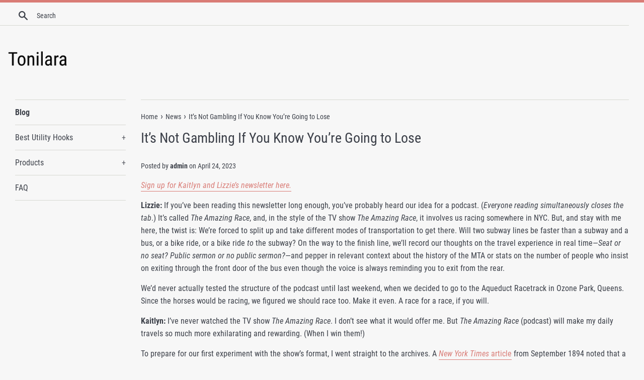

--- FILE ---
content_type: text/html; charset=utf-8
request_url: https://tonilara.com/blogs/news/it-s-not-gambling-if-you-know-you-re-going-to-lose
body_size: 20565
content:
<!doctype html>
<html class="supports-no-js" lang="en">
<head>
  
  <meta name="p:domain_verify" content="2fc114a3c9bc592bf82555bc4aef68cd"/>
  
  <meta charset="utf-8">
  <meta http-equiv="X-UA-Compatible" content="IE=edge,chrome=1">
  <meta name="viewport" content="width=device-width,initial-scale=1">
  <meta name="theme-color" content="">
  <link rel="canonical" href="https://tonilara.com/blogs/news/it-s-not-gambling-if-you-know-you-re-going-to-lose">

  

  <title>
  It’s Not Gambling If You Know You’re Going to Lose &ndash; Tonilara
  </title>

  
    <meta name="description" content="Sign up for Kaitlyn and Lizzie’s newsletter here.Lizzie: If you’ve been reading this newsletter long enough, you’ve probably heard our idea for a podcast. (Everyone reading simultaneously closes the tab.) It’s called The Amazing Race, and, in the style of the TV show The Amazing Race, it involves us racing somewhere in">
  

  <!-- /snippets/social-meta-tags.liquid -->




<meta property="og:site_name" content="Tonilara">
<meta property="og:url" content="https://tonilara.com/blogs/news/it-s-not-gambling-if-you-know-you-re-going-to-lose">
<meta property="og:title" content="It’s Not Gambling If You Know You’re Going to Lose">
<meta property="og:type" content="article">
<meta property="og:description" content="Sign up for Kaitlyn and Lizzie’s newsletter here.Lizzie: If you’ve been reading this newsletter long enough, you’ve probably heard our idea for a podcast. (Everyone reading simultaneously closes the tab.) It’s called The Amazing Race, and, in the style of the TV show The Amazing Race, it involves us racing somewhere in NYC. But, and stay with me here, the twist is: We’re forced to split up and take different modes of transportation to get there. Will two subway lines be faster than a subway and a bus, or a bike ride, or a bike ride to the subway? On the way to the finish line, we’ll record our thoughts on the travel experience in real time—Seat or no seat? Public sermon or no public sermon?—and pepper in relevant context about the history of the MTA or stats on the number of people who insist on exiting through the front door of the bus even though the voice is always reminding you to exit from the rear.We’d never actually tested the structure of the podcast until last weekend, when we decided to go to the Aqueduct Racetrack in Ozone Park, Queens. Since the horses would be racing, we figured we should race too. Make it even. A race for a race, if you will.Kaitlyn: I’ve never watched the TV show The Amazing Race. I don’t see what it would offer me. But The Amazing Race (podcast) will make my daily travels so much more exhilarating and rewarding. (When I win them!)To prepare for our first experiment with the show’s format, I went straight to the archives. A New York Times article from September 1894 noted that a new racetrack would be opening in Queens the following day and informed all “intelligent racing men” that the place—named for its proximity to the Ridgewood Aqueduct—could be reached by “the Rockaway Branch of the Long Island Railroad.” Then I went to Google: Is the LIRR faster than the subway? Answer: “Long Island Rail Road is a commuter rail service, and it is faster than the subway.” Then I went to Liz and proposed our routes. I would take the Long Island Rail Road, I suggested, with an “lol” to convey that this was just me being, you know, down to clown—willfully choosing the goofier and probably losing option. She could feel free to take the more logical subway route (“haha”).Now I should explain about my outfit. After we planned our race, Lizzie and I reviewed the “Aqueduct Racetrack Rules.” According to these rules, it would be “appreciated” if we wore “elegant attire,” and that we not come in “abbreviated wear.” So no crop tops? Or, not to be rude, no visible butt cheeks? Because I’m eager to please, I decided to wear a pair of low heels, a WASPy blue-and-white striped dress with three-quarter sleeves and some tasteful pleating, and a wide-brimmed kelly-green sun hat. I was ready for a mint julep!  On my way out the door, Nathan took a photo of me holding up my phone displaying the time (12:00 p.m.), as well as my laptop displaying the “Today’s Paper” tab on the New York Times website so that Lizzie could be assured that I was racing fair and square.
Can you see the horses? They're actually quite big. (Courtesy of Kaitlyn Tiffany)
Lizzie: I was initially wearing big white pants and a white shirt, but I changed into big black pants and a black shirt because I was sure all the horse dust would stain my whites. I didn’t take any photos to prove I was leaving my home when I said I was, but I promise I didn’t cheat. Matt and I even stopped to get coffee after the clock had started. This added about seven minutes to our trip, so by the time we even got to the C train, we were already down 15 minutes and 19 seconds. By the time we transferred to the A, we were down 30 minutes. The thrills just keep coming! When we got to the Aqueduct, one hour and six minutes had elapsed, including the coffee break.At this point, Kaitlyn was still pretty far away on the LIRR. This diminished the competitive aspect of our race, but gave Matt and me about 45 minutes to explore the Aqueduct before she showed up. If you’ve never been, it looks pretty similar to the Atlantic-Barclays DMV (assuming you’ve been there): Bright hospital lighting, barf-beige tile floors, and rows of plastic chairs all connected to one another facing giant TVs playing races that are also happening outside. Despite its appearance, the racetrack has its regulars. The place was packed! I’ve never seen so many men in one place.Here’s a Yelp review from, I assume, a regular:
Where should I start? This is the greatest place of all time. I actually hope all you losers stay away from this place so it doesn’t get crowded. I usually win a couple of races but I get jinxed by my friend Paul. The kid is a born loser.
It took us a good 20 minutes to figure out how to get cash, get a voucher, and then place a bet. Matt put $5 on Warman Road (favored to win) in the second race (out of nine total that day), so we went outside to watch. An estimated 70 percent of the outdoor crowd was chain-smoking. When everyone around us started yelling, we knew the race had started, but it took us a few beats to find the horses, who were really just specks on the opposite side of the track. Then, as quickly as it had started, the race was over. Men behind us groaned. Warman Road came in last place by a significant margin. I mean, he was actually trailing behind the pack. With our first loss under our belts, it was time to go find Kaitlyn in the casino.Kaitlyn: Man, oh man. I made a mess of it this time. To back up a bit: The Long Island Rail Road—in addition to being “faster” (sure) than the subway—is a lot more expensive. My fare from Atlantic Terminal in Brooklyn to Jamaica, Queens, was $7.75. When I got off the train, Lizzie and Matt were, as noted, already at the Aqueduct. Meanwhile I still needed to spend an additional $2.75 to take a 20-minute bus ride to someplace that would be a 15-minute walk to the Aqueduct. The bus picked me up underneath the LIRR tracks after a tense waiting period. I do like the bus but it’s a fact that you never really know whether to expect it. There’s no accounting for the bus. It could be anywhere. (It once ended up inside a house in my old neighborhood, so I do mean “anywhere.”)The woman seated next to me was editing a TikTok—it was a short video of herself riding the bus, viewed from slightly different camera angles, with a pink gradient overlaid on top, set to Megan Thee Stallion’s “Hot Girl Summer.” Because of her attention to detail, I heard the same 20-second clip of the song about 85 times in a row as she worked.Finally, I hopped out at 109th Avenue and 108th Street and booked it to the racetrack in a misting rain. I was carrying my huge green sun hat, feeling ridiculous. Usually I would also feel horrible guilt about being so late to meet a friend, but since I was adding minutes on to Lizzie’s victory I reasoned I was actually doing something nice. (She loves to win so much.)By the time she and Matt found me wandering the roulette area, I had given up. I had yet to see one piece of signage indicating that I was, in fact, anywhere near a racetrack. “Do they have a sports book here?” I asked Matt and Liz. “Let’s just put some money on the Mets and go home.”Lizzie: I guess Kaitlyn missed the giant mural outside with the horses on it. As you can imagine, the Mets were nowhere in sight, so we had to settle for betting on whatever the betting machines would allow. I’ll be honest: I had no real plan going in, and I don’t understand all the abbreviations, so I just clicked around until the machine accepted my voucher. Apparently, I placed two bets for $10 each: One “Pick 3,” where you attempt to guess the winners of three consecutive races, and one bet for a horse named Hang Tight to “place” in Race 4. Kaitlyn and Matt also placed some bets.From there we headed to the Aqueduct bar called Silks, and clocked almost immediately that they probably didn’t have mint juleps on the menu. It felt like a convention-hall situation: some canned beers, a few handles of your classic spirits, and some cans of soda. I got a Corona, Kait got a rum and Diet Coke, and Matt got a whiskey and Diet Coke. The bartender took a “say when” approach to the mixers.She also asked if I wanted a lime in my Corona, and I said yes, but almost instantly regretted it. I don’t want to be dramatic about the bartender’s lime handling, but it did make me feel like Monk. I know everyone is always touching the limes at bars—the human-flesh-to-pulp contact is just the required cost of getting some citrus in your beer. But this bartender really palmed my lime, sort of rolled it around in her bare hand, attempted to hook it onto the edge of the cup, and then just kind of gave up and chucked it directly into the beer. It felt as if she had dunked her fist in my cup and then handed it over to me. I used a coffee stirrer to fish the lime out, but if I know anything about germs—and I don’t—the damage was already done.Technically I don’t think we were allowed to bring the drinks outside, but there were also No Smoking signs everywhere and no one was paying attention to those, so we did it anyway.
This is an expensive restaurant. (Courtesy of Kaitlyn Tiffany)
Kaitlyn: The only signs anyone seemed to respect were the ones that said Don’t Feed the Pigeons.My one note about Silks bar is that a bunch of men were standing around drinking and chatting in T-shirts advertising the Aqueduct Race Track. You know how you might buy a T-shirt advertising the New York Mets, or your hometown, or a favorite restaurant you went to on a vacation? They did that with the Aqueduct Race Track. I found this fascinating. As I’ve said before, I’m always keen to learn about a new type of guy. And who could blame these guys for being Aqueduct guys? Despite the issue with the lime-handling, the view was decent and the drinks were very reasonably priced.Lizzie kept saying she had “voted” for whichever horse she had put money on. In Race 3, I voted for Anaconda to win, and we all thought he did. We saw him cross the finish line and we heard an announcer yell something about him. At the bet-cashing station, however, the administrator looked at me with a concerned expression, handed my slip back, and said, “This one isn’t a winner.”Lizzie: I’m looking at the results now and it seems like Big Everest won; Anaconda came in second. I lost my Pick 3 (seems kind of impossible to win that one), but Hang Tight did come in second in Race 4, just like I predicted! Impressive, if you ask me, to pick exactly which horse ends up finishing in which place. Surely there would be a big prize pot. I began to dream of the money I would win. Everyone would cheer me on as the guy behind the IRS winnings counter filled up a duffel bag with bricks of cash. Maybe I could go on a trip, or even quit my job?Cut to: Me, ready to cash in. After she scanned my betting slip, the woman behind the counter asked me if I had a dollar. I did, and I gave it to her assuming they were going to frame it next to my photo or something. Biggest Aqueduct Winners of All Time. She handed me a $20 bill. Realizing this was all I was gonna get, I slowly backed away. I won $19 dollars on a $10 bet. I won $9. But I also lost $10 on my Pick 3. So, all things considered, I’m in the negative. Ohhh, it stings!Kaitlyn: I made back $2.50 on a $5 bet for Life and Light to show in Race 4. But sadly, I also lost $20 more on a horse named Bingo John. It just doesn’t make sense when a horse with a good name does so poorly!Once we started losing, we could really enjoy ourselves. I encouraged Lizzie to start ripping her betting slips up and throwing them on the floor like the men do. Lizzie asked Matt why some of the races were being run on the grass track and others were being run on the dirt track. He explained to her that there are different horse hooves. There are grass hooves and there are dirt hooves. And at the start of every race day, a man with a monocle looks over each thoroughbred and makes a list of which is which. If he forgets his monocle, the whole day is canceled.He also explained about the ambulance that was following the horses as they raced, which was dusty orange and looked 40 years old. “Yeah, we got everything you need in here to repair a horse,” he said, imitating the grizzled driver, who was frighteningly casual about his job and the state of his tools, but also, in some ways, obviously wise and trustworthy, as he’d likely seen it all.  After my one rum drink, I was feeling emboldened. I wanted to see the fancy parts of the Aqueduct, which were what I had dressed for: The “Turf and Field Club,” the special lounges, the Equestris Restaurant, which supposedly offers a $95 prix fixe and “breathtaking sightlines.” The escalator to the third level was blocked off, but we soon found an unmonitored stairwell.  What we saw when we got up there sent me jogging off on my own without a backward glance. I left Lizzie and Matt in one large, abandoned area, looking out a huge window at the racetrack, and went up several more flights of stairs. The wonders never ceased. Room after wood-paneled room was empty except for some old CRT TVs, tables set with white tablecloths, and lots of dust. In the “Ladies Lounge,” there was still a long vanity with a row of padded chairs, but the walls were smudged and the ceiling tiles were falling off. It was like the beginning of Titanic. There were glimmers of grandeur past, but in the present it looked disgusting.  For your information, the Aqueduct closed for renovations in 1956. Thirty-three million dollars and three years later, it came back with a whole lot of flair! According to The New Yorker, “many of the 42,437 spectators on opening day came merely to see what the place looked like.” To contextualize the figure, it’s a little smaller than the audience at a Taylor Swift concert and a little bigger than the max capacity of a Mets home game. And now? It was all for us.
This is a club requiring elegant attire. (Courtesy of Lizzie Plaugic)
Lizzie: If you’re wondering, I am clocking that Kaitlyn has now mentioned the Mets three times in a newsletter about horses. Has anyone checked if she’s on their payroll?Anyway, she really wanted me to go look at the old abandoned bathroom, so I followed the sound of her voice upstairs. We walked past a room labeled “Investigations” with posters on the walls warning readers about the dangers of counterfeit money. I stuck my head in the old Ladies Lounge. Suddenly, a man in a blue blazer, dressed more formally than anyone we had seen all day, popped up behind us and asked what we were doing. Obviously, the answer was that we were doing something we were not supposed to, but it’s not like we’d had to jump a fence or anything.“We’re just exploring the different areas,” Kaitlyn said.“Yeah but this area is closed,” the man said.  Fair enough. We walked back down the stairs to find Matt, and the man kept walking, never even looking back to see if we were following him. We never saw him again.Kaitlyn: We hustled back to the regular bleachers to watch the fifth race, which ended up being another disappointment. Then we decided to meander around the casino, back where we started. Nobody works in this casino, as far as we could tell. The blackjack dealers were big screens with sexy, animated women on them. The roulette table was a new, computerized version as well, which is too bad because I only just read thousands of words about how to cheat at regular roulette.Stepping out of the gnarly old racetrack and into this hypermodern gambling palace was jarring. We had to get back to familiar territory and, ideally, eat something like a hamburger.Lizzie: As we walked out into the daylight, I deeply inhaled the fresh air of the parking lot. I may have been in the red, but the skies were gray (my favorite) and we didn’t need to race home to record a podcast we don’t actually host.Kaitlyn: There’s just one more thing we need to tell you about this podcast …The day after our trip to the racetrack, we Amazing Race-d again—this time to the Bronx to see Amelia. I lost because I took the 4 train while Lizzie accepted a ride in Ashley’s Honda Fit. But that’s not important.The important part is that we had a pre-dinner glass of wine on the sidewalk outside of some random café, where the proprietor winked at us and refilled our glasses before they were empty. I said he was doing that thing that men sometimes do when they don’t understand why you’re around. They give you the old “Girls, what are you doing here?” And in this case it was nice. And at the racetrack, they were asking the same question, but maybe they were not asking as nicely. Amelia said, “You should change the name of the podcast to Girls, What Are You Doing Here?” So we did! That’s what it’s called now.On Nobody Famous: Guesting, Gossiping, and Gallivanting, a collection of Famous People letters from the past five years, is available now from Zando Projects and The Atlantic.">

<meta property="og:image" content="http://tonilara.com/cdn/shop/articles/a3f4564eedbc7f3963f174e8d32108f7_1200x1200.jpg?v=1682346068">
<meta property="og:image:secure_url" content="https://tonilara.com/cdn/shop/articles/a3f4564eedbc7f3963f174e8d32108f7_1200x1200.jpg?v=1682346068">


<meta name="twitter:card" content="summary_large_image">
<meta name="twitter:title" content="It’s Not Gambling If You Know You’re Going to Lose">
<meta name="twitter:description" content="Sign up for Kaitlyn and Lizzie’s newsletter here.Lizzie: If you’ve been reading this newsletter long enough, you’ve probably heard our idea for a podcast. (Everyone reading simultaneously closes the tab.) It’s called The Amazing Race, and, in the style of the TV show The Amazing Race, it involves us racing somewhere in NYC. But, and stay with me here, the twist is: We’re forced to split up and take different modes of transportation to get there. Will two subway lines be faster than a subway and a bus, or a bike ride, or a bike ride to the subway? On the way to the finish line, we’ll record our thoughts on the travel experience in real time—Seat or no seat? Public sermon or no public sermon?—and pepper in relevant context about the history of the MTA or stats on the number of people who insist on exiting through the front door of the bus even though the voice is always reminding you to exit from the rear.We’d never actually tested the structure of the podcast until last weekend, when we decided to go to the Aqueduct Racetrack in Ozone Park, Queens. Since the horses would be racing, we figured we should race too. Make it even. A race for a race, if you will.Kaitlyn: I’ve never watched the TV show The Amazing Race. I don’t see what it would offer me. But The Amazing Race (podcast) will make my daily travels so much more exhilarating and rewarding. (When I win them!)To prepare for our first experiment with the show’s format, I went straight to the archives. A New York Times article from September 1894 noted that a new racetrack would be opening in Queens the following day and informed all “intelligent racing men” that the place—named for its proximity to the Ridgewood Aqueduct—could be reached by “the Rockaway Branch of the Long Island Railroad.” Then I went to Google: Is the LIRR faster than the subway? Answer: “Long Island Rail Road is a commuter rail service, and it is faster than the subway.” Then I went to Liz and proposed our routes. I would take the Long Island Rail Road, I suggested, with an “lol” to convey that this was just me being, you know, down to clown—willfully choosing the goofier and probably losing option. She could feel free to take the more logical subway route (“haha”).Now I should explain about my outfit. After we planned our race, Lizzie and I reviewed the “Aqueduct Racetrack Rules.” According to these rules, it would be “appreciated” if we wore “elegant attire,” and that we not come in “abbreviated wear.” So no crop tops? Or, not to be rude, no visible butt cheeks? Because I’m eager to please, I decided to wear a pair of low heels, a WASPy blue-and-white striped dress with three-quarter sleeves and some tasteful pleating, and a wide-brimmed kelly-green sun hat. I was ready for a mint julep!  On my way out the door, Nathan took a photo of me holding up my phone displaying the time (12:00 p.m.), as well as my laptop displaying the “Today’s Paper” tab on the New York Times website so that Lizzie could be assured that I was racing fair and square.
Can you see the horses? They're actually quite big. (Courtesy of Kaitlyn Tiffany)
Lizzie: I was initially wearing big white pants and a white shirt, but I changed into big black pants and a black shirt because I was sure all the horse dust would stain my whites. I didn’t take any photos to prove I was leaving my home when I said I was, but I promise I didn’t cheat. Matt and I even stopped to get coffee after the clock had started. This added about seven minutes to our trip, so by the time we even got to the C train, we were already down 15 minutes and 19 seconds. By the time we transferred to the A, we were down 30 minutes. The thrills just keep coming! When we got to the Aqueduct, one hour and six minutes had elapsed, including the coffee break.At this point, Kaitlyn was still pretty far away on the LIRR. This diminished the competitive aspect of our race, but gave Matt and me about 45 minutes to explore the Aqueduct before she showed up. If you’ve never been, it looks pretty similar to the Atlantic-Barclays DMV (assuming you’ve been there): Bright hospital lighting, barf-beige tile floors, and rows of plastic chairs all connected to one another facing giant TVs playing races that are also happening outside. Despite its appearance, the racetrack has its regulars. The place was packed! I’ve never seen so many men in one place.Here’s a Yelp review from, I assume, a regular:
Where should I start? This is the greatest place of all time. I actually hope all you losers stay away from this place so it doesn’t get crowded. I usually win a couple of races but I get jinxed by my friend Paul. The kid is a born loser.
It took us a good 20 minutes to figure out how to get cash, get a voucher, and then place a bet. Matt put $5 on Warman Road (favored to win) in the second race (out of nine total that day), so we went outside to watch. An estimated 70 percent of the outdoor crowd was chain-smoking. When everyone around us started yelling, we knew the race had started, but it took us a few beats to find the horses, who were really just specks on the opposite side of the track. Then, as quickly as it had started, the race was over. Men behind us groaned. Warman Road came in last place by a significant margin. I mean, he was actually trailing behind the pack. With our first loss under our belts, it was time to go find Kaitlyn in the casino.Kaitlyn: Man, oh man. I made a mess of it this time. To back up a bit: The Long Island Rail Road—in addition to being “faster” (sure) than the subway—is a lot more expensive. My fare from Atlantic Terminal in Brooklyn to Jamaica, Queens, was $7.75. When I got off the train, Lizzie and Matt were, as noted, already at the Aqueduct. Meanwhile I still needed to spend an additional $2.75 to take a 20-minute bus ride to someplace that would be a 15-minute walk to the Aqueduct. The bus picked me up underneath the LIRR tracks after a tense waiting period. I do like the bus but it’s a fact that you never really know whether to expect it. There’s no accounting for the bus. It could be anywhere. (It once ended up inside a house in my old neighborhood, so I do mean “anywhere.”)The woman seated next to me was editing a TikTok—it was a short video of herself riding the bus, viewed from slightly different camera angles, with a pink gradient overlaid on top, set to Megan Thee Stallion’s “Hot Girl Summer.” Because of her attention to detail, I heard the same 20-second clip of the song about 85 times in a row as she worked.Finally, I hopped out at 109th Avenue and 108th Street and booked it to the racetrack in a misting rain. I was carrying my huge green sun hat, feeling ridiculous. Usually I would also feel horrible guilt about being so late to meet a friend, but since I was adding minutes on to Lizzie’s victory I reasoned I was actually doing something nice. (She loves to win so much.)By the time she and Matt found me wandering the roulette area, I had given up. I had yet to see one piece of signage indicating that I was, in fact, anywhere near a racetrack. “Do they have a sports book here?” I asked Matt and Liz. “Let’s just put some money on the Mets and go home.”Lizzie: I guess Kaitlyn missed the giant mural outside with the horses on it. As you can imagine, the Mets were nowhere in sight, so we had to settle for betting on whatever the betting machines would allow. I’ll be honest: I had no real plan going in, and I don’t understand all the abbreviations, so I just clicked around until the machine accepted my voucher. Apparently, I placed two bets for $10 each: One “Pick 3,” where you attempt to guess the winners of three consecutive races, and one bet for a horse named Hang Tight to “place” in Race 4. Kaitlyn and Matt also placed some bets.From there we headed to the Aqueduct bar called Silks, and clocked almost immediately that they probably didn’t have mint juleps on the menu. It felt like a convention-hall situation: some canned beers, a few handles of your classic spirits, and some cans of soda. I got a Corona, Kait got a rum and Diet Coke, and Matt got a whiskey and Diet Coke. The bartender took a “say when” approach to the mixers.She also asked if I wanted a lime in my Corona, and I said yes, but almost instantly regretted it. I don’t want to be dramatic about the bartender’s lime handling, but it did make me feel like Monk. I know everyone is always touching the limes at bars—the human-flesh-to-pulp contact is just the required cost of getting some citrus in your beer. But this bartender really palmed my lime, sort of rolled it around in her bare hand, attempted to hook it onto the edge of the cup, and then just kind of gave up and chucked it directly into the beer. It felt as if she had dunked her fist in my cup and then handed it over to me. I used a coffee stirrer to fish the lime out, but if I know anything about germs—and I don’t—the damage was already done.Technically I don’t think we were allowed to bring the drinks outside, but there were also No Smoking signs everywhere and no one was paying attention to those, so we did it anyway.
This is an expensive restaurant. (Courtesy of Kaitlyn Tiffany)
Kaitlyn: The only signs anyone seemed to respect were the ones that said Don’t Feed the Pigeons.My one note about Silks bar is that a bunch of men were standing around drinking and chatting in T-shirts advertising the Aqueduct Race Track. You know how you might buy a T-shirt advertising the New York Mets, or your hometown, or a favorite restaurant you went to on a vacation? They did that with the Aqueduct Race Track. I found this fascinating. As I’ve said before, I’m always keen to learn about a new type of guy. And who could blame these guys for being Aqueduct guys? Despite the issue with the lime-handling, the view was decent and the drinks were very reasonably priced.Lizzie kept saying she had “voted” for whichever horse she had put money on. In Race 3, I voted for Anaconda to win, and we all thought he did. We saw him cross the finish line and we heard an announcer yell something about him. At the bet-cashing station, however, the administrator looked at me with a concerned expression, handed my slip back, and said, “This one isn’t a winner.”Lizzie: I’m looking at the results now and it seems like Big Everest won; Anaconda came in second. I lost my Pick 3 (seems kind of impossible to win that one), but Hang Tight did come in second in Race 4, just like I predicted! Impressive, if you ask me, to pick exactly which horse ends up finishing in which place. Surely there would be a big prize pot. I began to dream of the money I would win. Everyone would cheer me on as the guy behind the IRS winnings counter filled up a duffel bag with bricks of cash. Maybe I could go on a trip, or even quit my job?Cut to: Me, ready to cash in. After she scanned my betting slip, the woman behind the counter asked me if I had a dollar. I did, and I gave it to her assuming they were going to frame it next to my photo or something. Biggest Aqueduct Winners of All Time. She handed me a $20 bill. Realizing this was all I was gonna get, I slowly backed away. I won $19 dollars on a $10 bet. I won $9. But I also lost $10 on my Pick 3. So, all things considered, I’m in the negative. Ohhh, it stings!Kaitlyn: I made back $2.50 on a $5 bet for Life and Light to show in Race 4. But sadly, I also lost $20 more on a horse named Bingo John. It just doesn’t make sense when a horse with a good name does so poorly!Once we started losing, we could really enjoy ourselves. I encouraged Lizzie to start ripping her betting slips up and throwing them on the floor like the men do. Lizzie asked Matt why some of the races were being run on the grass track and others were being run on the dirt track. He explained to her that there are different horse hooves. There are grass hooves and there are dirt hooves. And at the start of every race day, a man with a monocle looks over each thoroughbred and makes a list of which is which. If he forgets his monocle, the whole day is canceled.He also explained about the ambulance that was following the horses as they raced, which was dusty orange and looked 40 years old. “Yeah, we got everything you need in here to repair a horse,” he said, imitating the grizzled driver, who was frighteningly casual about his job and the state of his tools, but also, in some ways, obviously wise and trustworthy, as he’d likely seen it all.  After my one rum drink, I was feeling emboldened. I wanted to see the fancy parts of the Aqueduct, which were what I had dressed for: The “Turf and Field Club,” the special lounges, the Equestris Restaurant, which supposedly offers a $95 prix fixe and “breathtaking sightlines.” The escalator to the third level was blocked off, but we soon found an unmonitored stairwell.  What we saw when we got up there sent me jogging off on my own without a backward glance. I left Lizzie and Matt in one large, abandoned area, looking out a huge window at the racetrack, and went up several more flights of stairs. The wonders never ceased. Room after wood-paneled room was empty except for some old CRT TVs, tables set with white tablecloths, and lots of dust. In the “Ladies Lounge,” there was still a long vanity with a row of padded chairs, but the walls were smudged and the ceiling tiles were falling off. It was like the beginning of Titanic. There were glimmers of grandeur past, but in the present it looked disgusting.  For your information, the Aqueduct closed for renovations in 1956. Thirty-three million dollars and three years later, it came back with a whole lot of flair! According to The New Yorker, “many of the 42,437 spectators on opening day came merely to see what the place looked like.” To contextualize the figure, it’s a little smaller than the audience at a Taylor Swift concert and a little bigger than the max capacity of a Mets home game. And now? It was all for us.
This is a club requiring elegant attire. (Courtesy of Lizzie Plaugic)
Lizzie: If you’re wondering, I am clocking that Kaitlyn has now mentioned the Mets three times in a newsletter about horses. Has anyone checked if she’s on their payroll?Anyway, she really wanted me to go look at the old abandoned bathroom, so I followed the sound of her voice upstairs. We walked past a room labeled “Investigations” with posters on the walls warning readers about the dangers of counterfeit money. I stuck my head in the old Ladies Lounge. Suddenly, a man in a blue blazer, dressed more formally than anyone we had seen all day, popped up behind us and asked what we were doing. Obviously, the answer was that we were doing something we were not supposed to, but it’s not like we’d had to jump a fence or anything.“We’re just exploring the different areas,” Kaitlyn said.“Yeah but this area is closed,” the man said.  Fair enough. We walked back down the stairs to find Matt, and the man kept walking, never even looking back to see if we were following him. We never saw him again.Kaitlyn: We hustled back to the regular bleachers to watch the fifth race, which ended up being another disappointment. Then we decided to meander around the casino, back where we started. Nobody works in this casino, as far as we could tell. The blackjack dealers were big screens with sexy, animated women on them. The roulette table was a new, computerized version as well, which is too bad because I only just read thousands of words about how to cheat at regular roulette.Stepping out of the gnarly old racetrack and into this hypermodern gambling palace was jarring. We had to get back to familiar territory and, ideally, eat something like a hamburger.Lizzie: As we walked out into the daylight, I deeply inhaled the fresh air of the parking lot. I may have been in the red, but the skies were gray (my favorite) and we didn’t need to race home to record a podcast we don’t actually host.Kaitlyn: There’s just one more thing we need to tell you about this podcast …The day after our trip to the racetrack, we Amazing Race-d again—this time to the Bronx to see Amelia. I lost because I took the 4 train while Lizzie accepted a ride in Ashley’s Honda Fit. But that’s not important.The important part is that we had a pre-dinner glass of wine on the sidewalk outside of some random café, where the proprietor winked at us and refilled our glasses before they were empty. I said he was doing that thing that men sometimes do when they don’t understand why you’re around. They give you the old “Girls, what are you doing here?” And in this case it was nice. And at the racetrack, they were asking the same question, but maybe they were not asking as nicely. Amelia said, “You should change the name of the podcast to Girls, What Are You Doing Here?” So we did! That’s what it’s called now.On Nobody Famous: Guesting, Gossiping, and Gallivanting, a collection of Famous People letters from the past five years, is available now from Zando Projects and The Atlantic.">


  <script>
    document.documentElement.className = document.documentElement.className.replace('supports-no-js', 'supports-js');

    var theme = {
      mapStrings: {
        addressError: "Error looking up that address",
        addressNoResults: "No results for that address",
        addressQueryLimit: "You have exceeded the Google API usage limit. Consider upgrading to a \u003ca href=\"https:\/\/developers.google.com\/maps\/premium\/usage-limits\"\u003ePremium Plan\u003c\/a\u003e.",
        authError: "There was a problem authenticating your Google Maps account."
      }
    }
  </script>

  <link href="//tonilara.com/cdn/shop/t/2/assets/theme.scss.css?v=129280379943365701171656109238" rel="stylesheet" type="text/css" media="all" />

  <script>window.performance && window.performance.mark && window.performance.mark('shopify.content_for_header.start');</script><meta id="shopify-digital-wallet" name="shopify-digital-wallet" content="/8522006590/digital_wallets/dialog">
<link rel="alternate" type="application/atom+xml" title="Feed" href="/blogs/news.atom" />
<script async="async" src="/checkouts/internal/preloads.js?locale=en-US"></script>
<script id="shopify-features" type="application/json">{"accessToken":"7ebacfa1de72d2408de1e129d0c0d065","betas":["rich-media-storefront-analytics"],"domain":"tonilara.com","predictiveSearch":true,"shopId":8522006590,"locale":"en"}</script>
<script>var Shopify = Shopify || {};
Shopify.shop = "tonilara.myshopify.com";
Shopify.locale = "en";
Shopify.currency = {"active":"USD","rate":"1.0"};
Shopify.country = "US";
Shopify.theme = {"name":"simple-customized-06mar2019-0151pm","id":45341868094,"schema_name":"Simple","schema_version":"8.0.3","theme_store_id":null,"role":"main"};
Shopify.theme.handle = "null";
Shopify.theme.style = {"id":null,"handle":null};
Shopify.cdnHost = "tonilara.com/cdn";
Shopify.routes = Shopify.routes || {};
Shopify.routes.root = "/";</script>
<script type="module">!function(o){(o.Shopify=o.Shopify||{}).modules=!0}(window);</script>
<script>!function(o){function n(){var o=[];function n(){o.push(Array.prototype.slice.apply(arguments))}return n.q=o,n}var t=o.Shopify=o.Shopify||{};t.loadFeatures=n(),t.autoloadFeatures=n()}(window);</script>
<script id="shop-js-analytics" type="application/json">{"pageType":"article"}</script>
<script defer="defer" async type="module" src="//tonilara.com/cdn/shopifycloud/shop-js/modules/v2/client.init-shop-cart-sync_DtuiiIyl.en.esm.js"></script>
<script defer="defer" async type="module" src="//tonilara.com/cdn/shopifycloud/shop-js/modules/v2/chunk.common_CUHEfi5Q.esm.js"></script>
<script type="module">
  await import("//tonilara.com/cdn/shopifycloud/shop-js/modules/v2/client.init-shop-cart-sync_DtuiiIyl.en.esm.js");
await import("//tonilara.com/cdn/shopifycloud/shop-js/modules/v2/chunk.common_CUHEfi5Q.esm.js");

  window.Shopify.SignInWithShop?.initShopCartSync?.({"fedCMEnabled":true,"windoidEnabled":true});

</script>
<script id="__st">var __st={"a":8522006590,"offset":-18000,"reqid":"d3aafb4e-e22d-4992-b457-53454e3d61fb-1766989422","pageurl":"tonilara.com\/blogs\/news\/it-s-not-gambling-if-you-know-you-re-going-to-lose","s":"articles-557900202046","u":"7b927976e7f9","p":"article","rtyp":"article","rid":557900202046};</script>
<script>window.ShopifyPaypalV4VisibilityTracking = true;</script>
<script id="captcha-bootstrap">!function(){'use strict';const t='contact',e='account',n='new_comment',o=[[t,t],['blogs',n],['comments',n],[t,'customer']],c=[[e,'customer_login'],[e,'guest_login'],[e,'recover_customer_password'],[e,'create_customer']],r=t=>t.map((([t,e])=>`form[action*='/${t}']:not([data-nocaptcha='true']) input[name='form_type'][value='${e}']`)).join(','),a=t=>()=>t?[...document.querySelectorAll(t)].map((t=>t.form)):[];function s(){const t=[...o],e=r(t);return a(e)}const i='password',u='form_key',d=['recaptcha-v3-token','g-recaptcha-response','h-captcha-response',i],f=()=>{try{return window.sessionStorage}catch{return}},m='__shopify_v',_=t=>t.elements[u];function p(t,e,n=!1){try{const o=window.sessionStorage,c=JSON.parse(o.getItem(e)),{data:r}=function(t){const{data:e,action:n}=t;return t[m]||n?{data:e,action:n}:{data:t,action:n}}(c);for(const[e,n]of Object.entries(r))t.elements[e]&&(t.elements[e].value=n);n&&o.removeItem(e)}catch(o){console.error('form repopulation failed',{error:o})}}const l='form_type',E='cptcha';function T(t){t.dataset[E]=!0}const w=window,h=w.document,L='Shopify',v='ce_forms',y='captcha';let A=!1;((t,e)=>{const n=(g='f06e6c50-85a8-45c8-87d0-21a2b65856fe',I='https://cdn.shopify.com/shopifycloud/storefront-forms-hcaptcha/ce_storefront_forms_captcha_hcaptcha.v1.5.2.iife.js',D={infoText:'Protected by hCaptcha',privacyText:'Privacy',termsText:'Terms'},(t,e,n)=>{const o=w[L][v],c=o.bindForm;if(c)return c(t,g,e,D).then(n);var r;o.q.push([[t,g,e,D],n]),r=I,A||(h.body.append(Object.assign(h.createElement('script'),{id:'captcha-provider',async:!0,src:r})),A=!0)});var g,I,D;w[L]=w[L]||{},w[L][v]=w[L][v]||{},w[L][v].q=[],w[L][y]=w[L][y]||{},w[L][y].protect=function(t,e){n(t,void 0,e),T(t)},Object.freeze(w[L][y]),function(t,e,n,w,h,L){const[v,y,A,g]=function(t,e,n){const i=e?o:[],u=t?c:[],d=[...i,...u],f=r(d),m=r(i),_=r(d.filter((([t,e])=>n.includes(e))));return[a(f),a(m),a(_),s()]}(w,h,L),I=t=>{const e=t.target;return e instanceof HTMLFormElement?e:e&&e.form},D=t=>v().includes(t);t.addEventListener('submit',(t=>{const e=I(t);if(!e)return;const n=D(e)&&!e.dataset.hcaptchaBound&&!e.dataset.recaptchaBound,o=_(e),c=g().includes(e)&&(!o||!o.value);(n||c)&&t.preventDefault(),c&&!n&&(function(t){try{if(!f())return;!function(t){const e=f();if(!e)return;const n=_(t);if(!n)return;const o=n.value;o&&e.removeItem(o)}(t);const e=Array.from(Array(32),(()=>Math.random().toString(36)[2])).join('');!function(t,e){_(t)||t.append(Object.assign(document.createElement('input'),{type:'hidden',name:u})),t.elements[u].value=e}(t,e),function(t,e){const n=f();if(!n)return;const o=[...t.querySelectorAll(`input[type='${i}']`)].map((({name:t})=>t)),c=[...d,...o],r={};for(const[a,s]of new FormData(t).entries())c.includes(a)||(r[a]=s);n.setItem(e,JSON.stringify({[m]:1,action:t.action,data:r}))}(t,e)}catch(e){console.error('failed to persist form',e)}}(e),e.submit())}));const S=(t,e)=>{t&&!t.dataset[E]&&(n(t,e.some((e=>e===t))),T(t))};for(const o of['focusin','change'])t.addEventListener(o,(t=>{const e=I(t);D(e)&&S(e,y())}));const B=e.get('form_key'),M=e.get(l),P=B&&M;t.addEventListener('DOMContentLoaded',(()=>{const t=y();if(P)for(const e of t)e.elements[l].value===M&&p(e,B);[...new Set([...A(),...v().filter((t=>'true'===t.dataset.shopifyCaptcha))])].forEach((e=>S(e,t)))}))}(h,new URLSearchParams(w.location.search),n,t,e,['guest_login'])})(!0,!0)}();</script>
<script integrity="sha256-4kQ18oKyAcykRKYeNunJcIwy7WH5gtpwJnB7kiuLZ1E=" data-source-attribution="shopify.loadfeatures" defer="defer" src="//tonilara.com/cdn/shopifycloud/storefront/assets/storefront/load_feature-a0a9edcb.js" crossorigin="anonymous"></script>
<script data-source-attribution="shopify.dynamic_checkout.dynamic.init">var Shopify=Shopify||{};Shopify.PaymentButton=Shopify.PaymentButton||{isStorefrontPortableWallets:!0,init:function(){window.Shopify.PaymentButton.init=function(){};var t=document.createElement("script");t.src="https://tonilara.com/cdn/shopifycloud/portable-wallets/latest/portable-wallets.en.js",t.type="module",document.head.appendChild(t)}};
</script>
<script data-source-attribution="shopify.dynamic_checkout.buyer_consent">
  function portableWalletsHideBuyerConsent(e){var t=document.getElementById("shopify-buyer-consent"),n=document.getElementById("shopify-subscription-policy-button");t&&n&&(t.classList.add("hidden"),t.setAttribute("aria-hidden","true"),n.removeEventListener("click",e))}function portableWalletsShowBuyerConsent(e){var t=document.getElementById("shopify-buyer-consent"),n=document.getElementById("shopify-subscription-policy-button");t&&n&&(t.classList.remove("hidden"),t.removeAttribute("aria-hidden"),n.addEventListener("click",e))}window.Shopify?.PaymentButton&&(window.Shopify.PaymentButton.hideBuyerConsent=portableWalletsHideBuyerConsent,window.Shopify.PaymentButton.showBuyerConsent=portableWalletsShowBuyerConsent);
</script>
<script data-source-attribution="shopify.dynamic_checkout.cart.bootstrap">document.addEventListener("DOMContentLoaded",(function(){function t(){return document.querySelector("shopify-accelerated-checkout-cart, shopify-accelerated-checkout")}if(t())Shopify.PaymentButton.init();else{new MutationObserver((function(e,n){t()&&(Shopify.PaymentButton.init(),n.disconnect())})).observe(document.body,{childList:!0,subtree:!0})}}));
</script>

<script>window.performance && window.performance.mark && window.performance.mark('shopify.content_for_header.end');</script>

  <script src="//tonilara.com/cdn/shop/t/2/assets/jquery-1.11.0.min.js?v=32460426840832490021552044459" type="text/javascript"></script>
  <script src="//tonilara.com/cdn/shop/t/2/assets/modernizr.min.js?v=44044439420609591321552044459" type="text/javascript"></script>

  <script src="//tonilara.com/cdn/shop/t/2/assets/lazysizes.min.js?v=71745035489482760341552044459" async="async"></script>

  
<link href="https://monorail-edge.shopifysvc.com" rel="dns-prefetch">
<script>(function(){if ("sendBeacon" in navigator && "performance" in window) {try {var session_token_from_headers = performance.getEntriesByType('navigation')[0].serverTiming.find(x => x.name == '_s').description;} catch {var session_token_from_headers = undefined;}var session_cookie_matches = document.cookie.match(/_shopify_s=([^;]*)/);var session_token_from_cookie = session_cookie_matches && session_cookie_matches.length === 2 ? session_cookie_matches[1] : "";var session_token = session_token_from_headers || session_token_from_cookie || "";function handle_abandonment_event(e) {var entries = performance.getEntries().filter(function(entry) {return /monorail-edge.shopifysvc.com/.test(entry.name);});if (!window.abandonment_tracked && entries.length === 0) {window.abandonment_tracked = true;var currentMs = Date.now();var navigation_start = performance.timing.navigationStart;var payload = {shop_id: 8522006590,url: window.location.href,navigation_start,duration: currentMs - navigation_start,session_token,page_type: "article"};window.navigator.sendBeacon("https://monorail-edge.shopifysvc.com/v1/produce", JSON.stringify({schema_id: "online_store_buyer_site_abandonment/1.1",payload: payload,metadata: {event_created_at_ms: currentMs,event_sent_at_ms: currentMs}}));}}window.addEventListener('pagehide', handle_abandonment_event);}}());</script>
<script id="web-pixels-manager-setup">(function e(e,d,r,n,o){if(void 0===o&&(o={}),!Boolean(null===(a=null===(i=window.Shopify)||void 0===i?void 0:i.analytics)||void 0===a?void 0:a.replayQueue)){var i,a;window.Shopify=window.Shopify||{};var t=window.Shopify;t.analytics=t.analytics||{};var s=t.analytics;s.replayQueue=[],s.publish=function(e,d,r){return s.replayQueue.push([e,d,r]),!0};try{self.performance.mark("wpm:start")}catch(e){}var l=function(){var e={modern:/Edge?\/(1{2}[4-9]|1[2-9]\d|[2-9]\d{2}|\d{4,})\.\d+(\.\d+|)|Firefox\/(1{2}[4-9]|1[2-9]\d|[2-9]\d{2}|\d{4,})\.\d+(\.\d+|)|Chrom(ium|e)\/(9{2}|\d{3,})\.\d+(\.\d+|)|(Maci|X1{2}).+ Version\/(15\.\d+|(1[6-9]|[2-9]\d|\d{3,})\.\d+)([,.]\d+|)( \(\w+\)|)( Mobile\/\w+|) Safari\/|Chrome.+OPR\/(9{2}|\d{3,})\.\d+\.\d+|(CPU[ +]OS|iPhone[ +]OS|CPU[ +]iPhone|CPU IPhone OS|CPU iPad OS)[ +]+(15[._]\d+|(1[6-9]|[2-9]\d|\d{3,})[._]\d+)([._]\d+|)|Android:?[ /-](13[3-9]|1[4-9]\d|[2-9]\d{2}|\d{4,})(\.\d+|)(\.\d+|)|Android.+Firefox\/(13[5-9]|1[4-9]\d|[2-9]\d{2}|\d{4,})\.\d+(\.\d+|)|Android.+Chrom(ium|e)\/(13[3-9]|1[4-9]\d|[2-9]\d{2}|\d{4,})\.\d+(\.\d+|)|SamsungBrowser\/([2-9]\d|\d{3,})\.\d+/,legacy:/Edge?\/(1[6-9]|[2-9]\d|\d{3,})\.\d+(\.\d+|)|Firefox\/(5[4-9]|[6-9]\d|\d{3,})\.\d+(\.\d+|)|Chrom(ium|e)\/(5[1-9]|[6-9]\d|\d{3,})\.\d+(\.\d+|)([\d.]+$|.*Safari\/(?![\d.]+ Edge\/[\d.]+$))|(Maci|X1{2}).+ Version\/(10\.\d+|(1[1-9]|[2-9]\d|\d{3,})\.\d+)([,.]\d+|)( \(\w+\)|)( Mobile\/\w+|) Safari\/|Chrome.+OPR\/(3[89]|[4-9]\d|\d{3,})\.\d+\.\d+|(CPU[ +]OS|iPhone[ +]OS|CPU[ +]iPhone|CPU IPhone OS|CPU iPad OS)[ +]+(10[._]\d+|(1[1-9]|[2-9]\d|\d{3,})[._]\d+)([._]\d+|)|Android:?[ /-](13[3-9]|1[4-9]\d|[2-9]\d{2}|\d{4,})(\.\d+|)(\.\d+|)|Mobile Safari.+OPR\/([89]\d|\d{3,})\.\d+\.\d+|Android.+Firefox\/(13[5-9]|1[4-9]\d|[2-9]\d{2}|\d{4,})\.\d+(\.\d+|)|Android.+Chrom(ium|e)\/(13[3-9]|1[4-9]\d|[2-9]\d{2}|\d{4,})\.\d+(\.\d+|)|Android.+(UC? ?Browser|UCWEB|U3)[ /]?(15\.([5-9]|\d{2,})|(1[6-9]|[2-9]\d|\d{3,})\.\d+)\.\d+|SamsungBrowser\/(5\.\d+|([6-9]|\d{2,})\.\d+)|Android.+MQ{2}Browser\/(14(\.(9|\d{2,})|)|(1[5-9]|[2-9]\d|\d{3,})(\.\d+|))(\.\d+|)|K[Aa][Ii]OS\/(3\.\d+|([4-9]|\d{2,})\.\d+)(\.\d+|)/},d=e.modern,r=e.legacy,n=navigator.userAgent;return n.match(d)?"modern":n.match(r)?"legacy":"unknown"}(),u="modern"===l?"modern":"legacy",c=(null!=n?n:{modern:"",legacy:""})[u],f=function(e){return[e.baseUrl,"/wpm","/b",e.hashVersion,"modern"===e.buildTarget?"m":"l",".js"].join("")}({baseUrl:d,hashVersion:r,buildTarget:u}),m=function(e){var d=e.version,r=e.bundleTarget,n=e.surface,o=e.pageUrl,i=e.monorailEndpoint;return{emit:function(e){var a=e.status,t=e.errorMsg,s=(new Date).getTime(),l=JSON.stringify({metadata:{event_sent_at_ms:s},events:[{schema_id:"web_pixels_manager_load/3.1",payload:{version:d,bundle_target:r,page_url:o,status:a,surface:n,error_msg:t},metadata:{event_created_at_ms:s}}]});if(!i)return console&&console.warn&&console.warn("[Web Pixels Manager] No Monorail endpoint provided, skipping logging."),!1;try{return self.navigator.sendBeacon.bind(self.navigator)(i,l)}catch(e){}var u=new XMLHttpRequest;try{return u.open("POST",i,!0),u.setRequestHeader("Content-Type","text/plain"),u.send(l),!0}catch(e){return console&&console.warn&&console.warn("[Web Pixels Manager] Got an unhandled error while logging to Monorail."),!1}}}}({version:r,bundleTarget:l,surface:e.surface,pageUrl:self.location.href,monorailEndpoint:e.monorailEndpoint});try{o.browserTarget=l,function(e){var d=e.src,r=e.async,n=void 0===r||r,o=e.onload,i=e.onerror,a=e.sri,t=e.scriptDataAttributes,s=void 0===t?{}:t,l=document.createElement("script"),u=document.querySelector("head"),c=document.querySelector("body");if(l.async=n,l.src=d,a&&(l.integrity=a,l.crossOrigin="anonymous"),s)for(var f in s)if(Object.prototype.hasOwnProperty.call(s,f))try{l.dataset[f]=s[f]}catch(e){}if(o&&l.addEventListener("load",o),i&&l.addEventListener("error",i),u)u.appendChild(l);else{if(!c)throw new Error("Did not find a head or body element to append the script");c.appendChild(l)}}({src:f,async:!0,onload:function(){if(!function(){var e,d;return Boolean(null===(d=null===(e=window.Shopify)||void 0===e?void 0:e.analytics)||void 0===d?void 0:d.initialized)}()){var d=window.webPixelsManager.init(e)||void 0;if(d){var r=window.Shopify.analytics;r.replayQueue.forEach((function(e){var r=e[0],n=e[1],o=e[2];d.publishCustomEvent(r,n,o)})),r.replayQueue=[],r.publish=d.publishCustomEvent,r.visitor=d.visitor,r.initialized=!0}}},onerror:function(){return m.emit({status:"failed",errorMsg:"".concat(f," has failed to load")})},sri:function(e){var d=/^sha384-[A-Za-z0-9+/=]+$/;return"string"==typeof e&&d.test(e)}(c)?c:"",scriptDataAttributes:o}),m.emit({status:"loading"})}catch(e){m.emit({status:"failed",errorMsg:(null==e?void 0:e.message)||"Unknown error"})}}})({shopId: 8522006590,storefrontBaseUrl: "https://tonilara.com",extensionsBaseUrl: "https://extensions.shopifycdn.com/cdn/shopifycloud/web-pixels-manager",monorailEndpoint: "https://monorail-edge.shopifysvc.com/unstable/produce_batch",surface: "storefront-renderer",enabledBetaFlags: ["2dca8a86","a0d5f9d2"],webPixelsConfigList: [{"id":"shopify-app-pixel","configuration":"{}","eventPayloadVersion":"v1","runtimeContext":"STRICT","scriptVersion":"0450","apiClientId":"shopify-pixel","type":"APP","privacyPurposes":["ANALYTICS","MARKETING"]},{"id":"shopify-custom-pixel","eventPayloadVersion":"v1","runtimeContext":"LAX","scriptVersion":"0450","apiClientId":"shopify-pixel","type":"CUSTOM","privacyPurposes":["ANALYTICS","MARKETING"]}],isMerchantRequest: false,initData: {"shop":{"name":"Tonilara","paymentSettings":{"currencyCode":"USD"},"myshopifyDomain":"tonilara.myshopify.com","countryCode":"US","storefrontUrl":"https:\/\/tonilara.com"},"customer":null,"cart":null,"checkout":null,"productVariants":[],"purchasingCompany":null},},"https://tonilara.com/cdn","da62cc92w68dfea28pcf9825a4m392e00d0",{"modern":"","legacy":""},{"shopId":"8522006590","storefrontBaseUrl":"https:\/\/tonilara.com","extensionBaseUrl":"https:\/\/extensions.shopifycdn.com\/cdn\/shopifycloud\/web-pixels-manager","surface":"storefront-renderer","enabledBetaFlags":"[\"2dca8a86\", \"a0d5f9d2\"]","isMerchantRequest":"false","hashVersion":"da62cc92w68dfea28pcf9825a4m392e00d0","publish":"custom","events":"[[\"page_viewed\",{}]]"});</script><script>
  window.ShopifyAnalytics = window.ShopifyAnalytics || {};
  window.ShopifyAnalytics.meta = window.ShopifyAnalytics.meta || {};
  window.ShopifyAnalytics.meta.currency = 'USD';
  var meta = {"page":{"pageType":"article","resourceType":"article","resourceId":557900202046,"requestId":"d3aafb4e-e22d-4992-b457-53454e3d61fb-1766989422"}};
  for (var attr in meta) {
    window.ShopifyAnalytics.meta[attr] = meta[attr];
  }
</script>
<script class="analytics">
  (function () {
    var customDocumentWrite = function(content) {
      var jquery = null;

      if (window.jQuery) {
        jquery = window.jQuery;
      } else if (window.Checkout && window.Checkout.$) {
        jquery = window.Checkout.$;
      }

      if (jquery) {
        jquery('body').append(content);
      }
    };

    var hasLoggedConversion = function(token) {
      if (token) {
        return document.cookie.indexOf('loggedConversion=' + token) !== -1;
      }
      return false;
    }

    var setCookieIfConversion = function(token) {
      if (token) {
        var twoMonthsFromNow = new Date(Date.now());
        twoMonthsFromNow.setMonth(twoMonthsFromNow.getMonth() + 2);

        document.cookie = 'loggedConversion=' + token + '; expires=' + twoMonthsFromNow;
      }
    }

    var trekkie = window.ShopifyAnalytics.lib = window.trekkie = window.trekkie || [];
    if (trekkie.integrations) {
      return;
    }
    trekkie.methods = [
      'identify',
      'page',
      'ready',
      'track',
      'trackForm',
      'trackLink'
    ];
    trekkie.factory = function(method) {
      return function() {
        var args = Array.prototype.slice.call(arguments);
        args.unshift(method);
        trekkie.push(args);
        return trekkie;
      };
    };
    for (var i = 0; i < trekkie.methods.length; i++) {
      var key = trekkie.methods[i];
      trekkie[key] = trekkie.factory(key);
    }
    trekkie.load = function(config) {
      trekkie.config = config || {};
      trekkie.config.initialDocumentCookie = document.cookie;
      var first = document.getElementsByTagName('script')[0];
      var script = document.createElement('script');
      script.type = 'text/javascript';
      script.onerror = function(e) {
        var scriptFallback = document.createElement('script');
        scriptFallback.type = 'text/javascript';
        scriptFallback.onerror = function(error) {
                var Monorail = {
      produce: function produce(monorailDomain, schemaId, payload) {
        var currentMs = new Date().getTime();
        var event = {
          schema_id: schemaId,
          payload: payload,
          metadata: {
            event_created_at_ms: currentMs,
            event_sent_at_ms: currentMs
          }
        };
        return Monorail.sendRequest("https://" + monorailDomain + "/v1/produce", JSON.stringify(event));
      },
      sendRequest: function sendRequest(endpointUrl, payload) {
        // Try the sendBeacon API
        if (window && window.navigator && typeof window.navigator.sendBeacon === 'function' && typeof window.Blob === 'function' && !Monorail.isIos12()) {
          var blobData = new window.Blob([payload], {
            type: 'text/plain'
          });

          if (window.navigator.sendBeacon(endpointUrl, blobData)) {
            return true;
          } // sendBeacon was not successful

        } // XHR beacon

        var xhr = new XMLHttpRequest();

        try {
          xhr.open('POST', endpointUrl);
          xhr.setRequestHeader('Content-Type', 'text/plain');
          xhr.send(payload);
        } catch (e) {
          console.log(e);
        }

        return false;
      },
      isIos12: function isIos12() {
        return window.navigator.userAgent.lastIndexOf('iPhone; CPU iPhone OS 12_') !== -1 || window.navigator.userAgent.lastIndexOf('iPad; CPU OS 12_') !== -1;
      }
    };
    Monorail.produce('monorail-edge.shopifysvc.com',
      'trekkie_storefront_load_errors/1.1',
      {shop_id: 8522006590,
      theme_id: 45341868094,
      app_name: "storefront",
      context_url: window.location.href,
      source_url: "//tonilara.com/cdn/s/trekkie.storefront.8f32c7f0b513e73f3235c26245676203e1209161.min.js"});

        };
        scriptFallback.async = true;
        scriptFallback.src = '//tonilara.com/cdn/s/trekkie.storefront.8f32c7f0b513e73f3235c26245676203e1209161.min.js';
        first.parentNode.insertBefore(scriptFallback, first);
      };
      script.async = true;
      script.src = '//tonilara.com/cdn/s/trekkie.storefront.8f32c7f0b513e73f3235c26245676203e1209161.min.js';
      first.parentNode.insertBefore(script, first);
    };
    trekkie.load(
      {"Trekkie":{"appName":"storefront","development":false,"defaultAttributes":{"shopId":8522006590,"isMerchantRequest":null,"themeId":45341868094,"themeCityHash":"10938059242010093090","contentLanguage":"en","currency":"USD","eventMetadataId":"d517fef7-29d9-4718-a850-99c9da50f01e"},"isServerSideCookieWritingEnabled":true,"monorailRegion":"shop_domain","enabledBetaFlags":["65f19447"]},"Session Attribution":{},"S2S":{"facebookCapiEnabled":false,"source":"trekkie-storefront-renderer","apiClientId":580111}}
    );

    var loaded = false;
    trekkie.ready(function() {
      if (loaded) return;
      loaded = true;

      window.ShopifyAnalytics.lib = window.trekkie;

      var originalDocumentWrite = document.write;
      document.write = customDocumentWrite;
      try { window.ShopifyAnalytics.merchantGoogleAnalytics.call(this); } catch(error) {};
      document.write = originalDocumentWrite;

      window.ShopifyAnalytics.lib.page(null,{"pageType":"article","resourceType":"article","resourceId":557900202046,"requestId":"d3aafb4e-e22d-4992-b457-53454e3d61fb-1766989422","shopifyEmitted":true});

      var match = window.location.pathname.match(/checkouts\/(.+)\/(thank_you|post_purchase)/)
      var token = match? match[1]: undefined;
      if (!hasLoggedConversion(token)) {
        setCookieIfConversion(token);
        
      }
    });


        var eventsListenerScript = document.createElement('script');
        eventsListenerScript.async = true;
        eventsListenerScript.src = "//tonilara.com/cdn/shopifycloud/storefront/assets/shop_events_listener-3da45d37.js";
        document.getElementsByTagName('head')[0].appendChild(eventsListenerScript);

})();</script>
<script
  defer
  src="https://tonilara.com/cdn/shopifycloud/perf-kit/shopify-perf-kit-2.1.2.min.js"
  data-application="storefront-renderer"
  data-shop-id="8522006590"
  data-render-region="gcp-us-central1"
  data-page-type="article"
  data-theme-instance-id="45341868094"
  data-theme-name="Simple"
  data-theme-version="8.0.3"
  data-monorail-region="shop_domain"
  data-resource-timing-sampling-rate="10"
  data-shs="true"
  data-shs-beacon="true"
  data-shs-export-with-fetch="true"
  data-shs-logs-sample-rate="1"
  data-shs-beacon-endpoint="https://tonilara.com/api/collect"
></script>
</head>

<body id="it-s-not-gambling-if-you-know-you-re-going-to-lose" class="template-article">

  <a class="in-page-link visually-hidden skip-link" href="#MainContent">Skip to content</a>

  <div id="shopify-section-header" class="shopify-section">
  <div class="page-border"></div>





  <style>
    .site-header__logo {
      width: 150px;
    }
    #HeaderLogoWrapper {
      max-width: 150px !important;
    }
  </style>


<div class="site-wrapper">
  <div class="top-bar grid">

    <div class="grid__item medium-up--one-fifth small--one-half">
      <div class="top-bar__search">
        <a href="/search" class="medium-up--hide">
          <svg aria-hidden="true" focusable="false" role="presentation" class="icon icon-search" viewBox="0 0 20 20"><path fill="#444" d="M18.64 17.02l-5.31-5.31c.81-1.08 1.26-2.43 1.26-3.87C14.5 4.06 11.44 1 7.75 1S1 4.06 1 7.75s3.06 6.75 6.75 6.75c1.44 0 2.79-.45 3.87-1.26l5.31 5.31c.45.45 1.26.54 1.71.09.45-.36.45-1.17 0-1.62zM3.25 7.75c0-2.52 1.98-4.5 4.5-4.5s4.5 1.98 4.5 4.5-1.98 4.5-4.5 4.5-4.5-1.98-4.5-4.5z"/></svg>
        </a>
        <form action="/search" method="get" class="search-bar small--hide" role="search">
          
          <button type="submit" class="search-bar__submit">
            <svg aria-hidden="true" focusable="false" role="presentation" class="icon icon-search" viewBox="0 0 20 20"><path fill="#444" d="M18.64 17.02l-5.31-5.31c.81-1.08 1.26-2.43 1.26-3.87C14.5 4.06 11.44 1 7.75 1S1 4.06 1 7.75s3.06 6.75 6.75 6.75c1.44 0 2.79-.45 3.87-1.26l5.31 5.31c.45.45 1.26.54 1.71.09.45-.36.45-1.17 0-1.62zM3.25 7.75c0-2.52 1.98-4.5 4.5-4.5s4.5 1.98 4.5 4.5-1.98 4.5-4.5 4.5-4.5-1.98-4.5-4.5z"/></svg>
            <span class="icon__fallback-text">Search</span>
          </button>
          <input type="search" name="q" class="search-bar__input" value="" placeholder="Search" aria-label="Search">
        </form>
      </div>
    </div>

    

  <hr class="small--hide hr--border">

  <header class="site-header grid medium-up--grid--table" role="banner">
    <div class="grid__item small--text-center">
      <div itemscope itemtype="http://schema.org/Organization">
        

        <style>
  
  
  
    #HeaderLogo {
      max-width: 150px;
      max-height: 46.2890625px;
    }
    #HeaderLogoWrapper {
      max-width: 150px;
    }
  

  
</style>


        
          <div id="HeaderLogoWrapper" class="supports-js">
            <a href="/" itemprop="url" style="padding-top:30.859375%; display: block;">
              <img id="HeaderLogo"
                   class="lazyload"
                   src="//tonilara.com/cdn/shop/files/Tonilara_Roboto_Condensed_150x150.png?v=1613781626"
                   data-src="//tonilara.com/cdn/shop/files/Tonilara_Roboto_Condensed_{width}x.png?v=1613781626"
                   data-widths="[180, 360, 540, 720, 900, 1080, 1296, 1512, 1728, 2048]"
                   data-aspectratio=""
                   data-sizes="auto"
                   alt="Tonilara"
                   itemprop="logo">
            </a>
          </div>
          <noscript>
            
            <a href="/" itemprop="url">
              <img class="site-header__logo" src="//tonilara.com/cdn/shop/files/Tonilara_Roboto_Condensed_150x.png?v=1613781626"
              srcset="//tonilara.com/cdn/shop/files/Tonilara_Roboto_Condensed_150x.png?v=1613781626 1x, //tonilara.com/cdn/shop/files/Tonilara_Roboto_Condensed_150x@2x.png?v=1613781626 2x"
              alt="Tonilara"
              itemprop="logo">
            </a>
          </noscript>
          
        
      </div>
    </div>
    
  </header>
</div>




</div>

    

  <div class="site-wrapper">

    <div class="grid">

      <div id="shopify-section-sidebar" class="shopify-section"><div data-section-id="sidebar" data-section-type="sidebar-section">
  <nav class="grid__item small--text-center medium-up--one-fifth" role="navigation">
    <hr class="hr--small medium-up--hide">
    <button id="ToggleMobileMenu" class="mobile-menu-icon medium-up--hide" aria-haspopup="true" aria-owns="SiteNav">
      <span class="line"></span>
      <span class="line"></span>
      <span class="line"></span>
      <span class="line"></span>
      <span class="icon__fallback-text">Menu</span>
    </button>
    <div id="SiteNav" class="site-nav" role="menu">
      <ul class="list--nav">
        
          
          
            <li class="site-nav__item site-nav--active">
              <a href="/blogs/news" class="site-nav__link" aria-current="page">Blog</a>
            </li>
          
        
          
          
            

            

            <li class="site-nav--has-submenu site-nav__item">
              <button class="site-nav__link btn--link site-nav__expand" aria-expanded="false" aria-controls="Collapsible-2">
                Best Utility Hooks
                <span class="site-nav__link__text" aria-hidden="true">+</span>
              </button>
              <ul id="Collapsible-2" class="site-nav__submenu site-nav__submenu--collapsed" aria-hidden="true" style="display: none;">
                
                  
                    <li >
                      <a href="/pages/reviews-of-utility-hooks" class="site-nav__link">Reviews of Utility Hooks</a>
                    </li>
                  
                
                  
                    <li >
                      <a href="/pages/best-utility-hooks" class="site-nav__link">Best Utility Hooks</a>
                    </li>
                  
                
              </ul>
            </li>
          
        
          
          
            

            

            <li class="site-nav--has-submenu site-nav__item">
              <button class="site-nav__link btn--link site-nav__expand" aria-expanded="false" aria-controls="Collapsible-3">
                Products
                <span class="site-nav__link__text" aria-hidden="true">+</span>
              </button>
              <ul id="Collapsible-3" class="site-nav__submenu site-nav__submenu--collapsed" aria-hidden="true" style="display: none;">
                
                  
                    <li >
                      <a href="/collections/utility-hooks" class="site-nav__link">Utility Hooks</a>
                    </li>
                  
                
              </ul>
            </li>
          
        
          
          
            <li class="site-nav__item">
              <a href="/pages/frequently-asked-questions" class="site-nav__link">FAQ</a>
            </li>
          
        
        
      </ul>
      <ul class="list--inline social-links">
        
        
        
        
        
        
        
        
        
        
        
      </ul>
    </div>
    <hr class="medium-up--hide hr--small ">
  </nav>
</div>




</div>

      <main class="main-content grid__item medium-up--four-fifths" id="MainContent" role="main">
        
          <hr class="hr--border-top small--hide">
        
        
          
<nav class="breadcrumb-nav small--text-center" aria-label="You are here">
  <span itemscope itemtype="http://data-vocabulary.org/Breadcrumb">
    <a href="/" itemprop="url" title="Back to the frontpage">
      <span itemprop="title">Home</span>
    </a>
    <span class="breadcrumb-nav__separator" aria-hidden="true">›</span>
  </span>
  
    <span itemscope itemtype="http://data-vocabulary.org/Breadcrumb">
      <a href="/blogs/news" itemprop="url">
        <span itemprop="title">News</span>
      </a>
      <span class="breadcrumb-nav__separator" aria-hidden="true">›</span>
    </span>
    It’s Not Gambling If You Know You’re Going to Lose
  
</nav>

        
        

<div id="shopify-section-article-template" class="shopify-section"><!-- /templates/article.liquid -->






<article class="article" itemscope itemtype="http://schema.org/Article">

  <header>
    <h1>It’s Not Gambling If You Know You’re Going to Lose</h1>
    
    
    <p class="txt--minor">Posted by <strong>admin</strong> on <time datetime="2023-04-24">April 24, 2023</time></p>
  </header>

  <div class="rte" itemprop="articleBody">
    <p><a target="_blank" rel="noopener" href="https://www.theatlantic.com/newsletters/sign-up/famous-people/"><em>Sign up for Kaitlyn and Lizzie’s newsletter here.</em></a></p><p dir="ltr"><b>Lizzie:</b> If you’ve been reading this newsletter long enough, you’ve probably heard our idea for a podcast. (<em>Everyone reading simultaneously closes the tab</em>.) It’s called <em>The Amazing Race</em>, and, in the style of the TV show <em>The Amazing Race</em>, it involves us racing somewhere in NYC. But, and stay with me here, the twist is: We’re forced to split up and take different modes of transportation to get there. Will two subway lines be faster than a subway and a bus, or a bike ride, or a bike ride <em>to</em> the subway? On the way to the finish line, we’ll record our thoughts on the travel experience in real time—<em>Seat or no seat? Public sermon or no public sermon?</em>—and pepper in relevant context about the history of the MTA or stats on the number of people who insist on exiting through the front door of the bus even though the voice is always reminding you to exit from the rear.</p><p>We’d never actually tested the structure of the podcast until last weekend, when we decided to go to the Aqueduct Racetrack in Ozone Park, Queens. Since the horses would be racing, we figured we should race too. Make it even. A race for a race, if you will.</p><p dir="ltr"><b>Kaitlyn: </b>I’ve never watched the TV show<em> The Amazing Race</em>. I don’t see what it would offer me. But <em>The Amazing Race</em> (podcast) will make my daily travels so much more exhilarating and rewarding. (When I win them!)</p><p dir="ltr">To prepare for our first experiment with the show’s format, I went straight to the archives. A <a target="_blank" rel="noopener" href="https://www.nytimes.com/1894/09/26/archives/notes-for-racing-men.html"><em>New York Times </em>article</a> from September 1894 noted that a new racetrack would be opening in Queens the following day and informed all “intelligent racing men” that the place—named for its proximity to the Ridgewood Aqueduct—could be reached by “the Rockaway Branch of the Long Island Railroad.” Then I went to Google: <em>Is the LIRR faster than the subway?</em> Answer: “Long Island Rail Road is a commuter rail service, and it is faster than the subway.” Then I went to Liz and proposed our routes. I would take the Long Island Rail Road, I suggested, with an “lol” to convey that this was just me being, you know, down to clown—willfully choosing the goofier and probably losing option. She could feel free to take the more logical subway route (“haha”).</p><p dir="ltr">Now I should explain about my outfit. After we planned our race, Lizzie and I reviewed the “<a target="_blank" rel="noopener" href="https://www.nyra.com/aqueduct/visit/track-rules">Aqueduct Racetrack Rules</a>.” According to these rules, it would be “appreciated” if we wore “elegant attire,” and that we not come in “abbreviated wear.” So no crop tops? Or, not to be rude, no visible butt cheeks? Because I’m eager to please, I decided to wear a pair of low heels, a WASPy blue-and-white striped dress with three-quarter sleeves and some tasteful pleating, and a wide-brimmed kelly-green sun hat. I was ready for a mint julep!  </p><p dir="ltr">On my way out the door, Nathan took a photo of me holding up my phone displaying the time (12:00 p.m.), as well as my laptop displaying the “Today’s Paper” tab on the <em>New York Times</em> website so that Lizzie could be assured that I was racing fair and square.</p><figure><img width="665" height="499" alt="View of the Aqueduct Racetrack bleachers and track on an overcast day." src="https://cdn.theatlantic.com/media/img/posts/2023/04/equestris5/a3f4564ee.jpg">
<figcaption>Can you see the horses? They're actually quite big. (Courtesy of Kaitlyn Tiffany)</figcaption>
</figure><p dir="ltr"><b>Lizzie: </b>I was initially wearing big white pants and a white shirt, but I changed into big black pants and a black shirt because I was sure all the horse dust would stain my whites. I didn’t take any photos to prove I was leaving my home when I said I was, but I promise I didn’t cheat. Matt and I even stopped to get coffee <em>after</em> the clock had started. This added about seven minutes to our trip, so by the time we even got to the C train, we were already down 15 minutes and 19 seconds. By the time we transferred to the A, we were down 30 minutes. The thrills just keep coming! When we got to the Aqueduct, one hour and six minutes had elapsed, including the coffee break.</p><p dir="ltr">At this point, Kaitlyn was still pretty far away on the LIRR. This diminished the competitive aspect of our race, but gave Matt and me about 45 minutes to explore the Aqueduct before she showed up. If you’ve never been, it looks pretty similar to the Atlantic-Barclays DMV (assuming you’ve been there): Bright hospital lighting, barf-beige tile floors, and rows of plastic chairs all connected to one another facing giant TVs playing races that are also happening outside. Despite its appearance, the racetrack has its regulars. The place was packed! I’ve never seen so many men in one place.</p><p dir="ltr">Here’s a <a target="_blank" rel="noopener" href="https://www.yelp.com/biz/aqueduct-racetrack-south-ozone-park?start=10">Yelp review</a> from, I assume, a regular:</p><blockquote>
<p dir="ltr">Where should I start? This is the greatest place of all time. I actually hope all you losers stay away from this place so it doesn’t get crowded. I usually win a couple of races but I get jinxed by my friend Paul. The kid is a born loser.</p>
</blockquote><p dir="ltr">It took us a good 20 minutes to figure out how to get cash, get a voucher, and then place a bet. Matt put $5 on Warman Road (favored to win) in the second race (out of nine total that day), so we went outside to watch. An estimated 70 percent of the outdoor crowd was chain-smoking. When everyone around us started yelling, we knew the race had started, but it took us a few beats to find the horses, who were really just specks on the opposite side of the track. Then, as quickly as it had started, the race was over. Men behind us groaned. Warman Road came in last place by a significant margin. I mean, he was actually trailing behind the pack. With our first loss under our belts, it was time to go find Kaitlyn in the casino.</p><p dir="ltr"><b>Kaitlyn: </b>Man, oh man. I made a mess of it this time. To back up a bit: The Long Island Rail Road—in addition to being “faster” (sure) than the subway—is a lot more expensive. My fare from Atlantic Terminal in Brooklyn to Jamaica, Queens, was $7.75. When I got off the train, Lizzie and Matt were, as noted, already at the Aqueduct. Meanwhile I still needed to spend an additional $2.75 to take a 20-minute bus ride to someplace that would be a 15-minute walk to the Aqueduct. The bus picked me up underneath the LIRR tracks after a tense waiting period. I do like the bus but it’s a fact that you never really know whether to expect it. There’s no accounting for the bus. It could be anywhere. (It once ended up <a target="_blank" rel="noopener" href="https://abc7ny.com/bus-crash-mta-brooklyn-prospect-lefferts-gardens/10757700/">inside a house</a> in my old neighborhood, so I do mean “anywhere.”)</p><p dir="ltr">The woman seated next to me was editing a TikTok—it was a short video of herself riding the bus, viewed from slightly different camera angles, with a pink gradient overlaid on top, set to Megan Thee Stallion’s “Hot Girl Summer.” Because of her attention to detail, I heard the same 20-second clip of the song about 85 times in a row as she worked.</p><p dir="ltr">Finally, I hopped out at 109th Avenue and 108th Street and booked it to the racetrack in a misting rain. I was carrying my huge green sun hat, feeling ridiculous. Usually I would also feel horrible guilt about being so late to meet a friend, but since I was adding minutes on to Lizzie’s victory I reasoned I was actually doing something nice. (She loves to win <em>so</em> much.)</p><p>By the time she and Matt found me wandering the roulette area, I had given up. I had yet to see one piece of signage indicating that I was, in fact, anywhere near a racetrack. “Do they have a sports book here?” I asked Matt and Liz. “Let’s just put some money on the Mets and go home.”</p><p dir="ltr"><b>Lizzie: </b>I guess Kaitlyn missed the giant mural outside with the horses on it. As you can imagine, the Mets were nowhere in sight, so we had to settle for betting on whatever the betting machines would allow. I’ll be honest: I had no real plan going in, and I don’t understand all the abbreviations, so I just clicked around until the machine accepted my voucher. Apparently, I placed two bets for $10 each: One “Pick 3,” where you attempt to guess the winners of three consecutive races, and one bet for a horse named Hang Tight to “place” in Race 4. Kaitlyn and Matt also placed some bets.</p><p dir="ltr">From there we headed to the Aqueduct bar called Silks, and clocked almost immediately that they probably didn’t have mint juleps on the menu. It felt like a convention-hall situation: some canned beers, a few handles of your classic spirits, and some cans of soda. I got a Corona, Kait got a rum and Diet Coke, and Matt got a whiskey and Diet Coke. The bartender took a “say when” approach to the mixers.</p><p>She also asked if I wanted a lime in my Corona, and I said yes, but almost instantly regretted it. I don’t want to be dramatic about the bartender’s lime handling, but it did make me feel like Monk. I know everyone is always touching the limes at bars—the human-flesh-to-pulp contact is just the required cost of getting some citrus in your beer. But this bartender really palmed my lime, sort of rolled it around in her bare hand, attempted to hook it onto the edge of the cup, and then just kind of gave up and chucked it directly into the beer. It felt as if she had dunked her fist in my cup and then handed it over to me. I used a coffee stirrer to fish the lime out, but if I know anything about germs—and I don’t—the damage was already done.</p><p dir="ltr">Technically I don’t think we were allowed to bring the drinks outside, but there were also <span>No Smoking</span> signs everywhere and no one was paying attention to those, so we did it anyway.</p><figure><img width="665" height="499" alt="A man walking into an empty room with a sign in front that says THIS AREA IS CLOSED." src="https://cdn.theatlantic.com/media/img/posts/2023/04/equestris/f95cc8dd6.jpg">
<figcaption>This is an expensive restaurant. (Courtesy of Kaitlyn Tiffany)</figcaption>
</figure><p dir="ltr"><b>Kaitlyn: </b>The only signs anyone seemed to respect were the ones that said <span>Don’t Feed the Pigeons</span>.</p><p dir="ltr">My one note about Silks bar is that a bunch of men were standing around drinking and chatting in <a target="_blank" rel="noopener" href="https://shop.nyra.com/nyra-aqueduct-circle-short-sleeve-t-shirt/">T-shirts</a> advertising the Aqueduct Race Track. You know how you might buy a T-shirt advertising the New York Mets, or your hometown, or a favorite restaurant you went to on a vacation? They did that with the Aqueduct Race Track. I found this fascinating. As I’ve <a target="_blank" rel="noopener" href="https://www.theatlantic.com/newsletters/archive/2022/04/arm-wrestling-new-york-greenpoint/629603/">said before</a>, I’m always keen to learn about a new type of guy. And who could blame these guys for being Aqueduct guys? Despite the issue with the lime-handling, the view was decent and the drinks were very reasonably priced.</p><p dir="ltr">Lizzie kept saying she had “voted” for whichever horse she had put money on. In Race 3, I voted for Anaconda to win, and we all thought he did. We saw him cross the finish line and we heard an announcer yell something about him. At the bet-cashing station, however, the administrator looked at me with a concerned expression, handed my slip back, and said, “This one isn’t a winner.”</p><p><b>Lizzie:</b> I’m looking at <a target="_blank" rel="noopener" href="https://www.nyra.com/aqueduct/racing/results?date=2023-04-15">the results</a> now and it seems like Big Everest won; Anaconda came in second. I lost my Pick 3 (seems kind of impossible to win that one), but Hang Tight did come in second in Race 4, just like I predicted! Impressive, if you ask me, to pick exactly which horse ends up finishing in which place. Surely there would be a big prize pot. I began to dream of the money I would win. Everyone would cheer me on as the guy behind the IRS winnings counter filled up a duffel bag with bricks of cash. Maybe I could go on a trip, or even quit my job?</p><p dir="ltr">Cut to: Me, ready to cash in. After she scanned my betting slip, the woman behind the counter asked me if I had a dollar. I did, and I gave it to her assuming they were going to frame it next to my photo or something. <em>Biggest Aqueduct Winners of All Time</em>. She handed me a $20 bill. Realizing this was all I was gonna get, I slowly backed away. I won $19 dollars on a $10 bet. I won $9. But I also lost $10 on my Pick 3. So, all things considered, I’m in the negative. Ohhh, it stings!</p><p dir="ltr"><b>Kaitlyn:</b> I made back $2.50 on a $5 bet for Life and Light to show in Race 4. But sadly, I also lost $20 more on a horse named Bingo John. It just doesn’t make sense when a horse with a good name does so poorly!</p><p dir="ltr">Once we started losing, we could really enjoy ourselves. I encouraged Lizzie to start ripping her betting slips up and throwing them on the floor like the men do. Lizzie asked Matt why some of the races were being run on the grass track and others were being run on the dirt track. He explained to her that there are different horse hooves. There are grass hooves and there are dirt hooves. And at the start of every race day, a man with a monocle looks over each thoroughbred and makes a list of which is which. If he forgets his monocle, the whole day is canceled.</p><p dir="ltr">He also explained about the ambulance that was following the horses as they raced, which was dusty orange and looked 40 years old. “Yeah, we got everything you need in here to repair a horse,” he said, imitating the grizzled driver, who was frighteningly casual about his job and the state of his tools, but also, in some ways, obviously wise and trustworthy, as he’d likely seen it all.  </p><p dir="ltr">After my one rum drink, I was feeling emboldened. I wanted to see the fancy parts of the Aqueduct, which were what I had dressed for: The “Turf and Field Club,” the special lounges, the <a target="_blank" rel="noopener" href="https://www.nyra.com/aqueduct/visit/dining/">Equestris Restaurant</a>, which supposedly offers a $95 prix fixe and “breathtaking sightlines.” The escalator to the third level was blocked off, but we soon found an unmonitored stairwell.  </p><p dir="ltr">What we saw when we got up there sent me jogging off on my own without a backward glance. I left Lizzie and Matt in one large, abandoned area, looking out a huge window at the racetrack, and went up several more flights of stairs. The wonders never ceased. Room after wood-paneled room was empty except for some old CRT TVs, tables set with white tablecloths, and lots of dust. In the “Ladies Lounge,” there was still a long vanity with a row of padded chairs, but the walls were smudged and the ceiling tiles were falling off. It was like the beginning of <em>Titanic</em>. There were glimmers of grandeur past, but in the present it looked disgusting.  </p><p dir="ltr">For your information, the Aqueduct closed for renovations in 1956. Thirty-three million dollars and three years later, it came back with a whole lot of flair! According <a target="_blank" rel="noopener" href="https://www.newyorker.com/magazine/1959/09/26/the-race-track-465">to <em>The New Yorker</em></a>, “many of the 42,437 spectators on opening day came merely to see what the place looked like.” To contextualize the figure, it’s a little smaller than the audience at a Taylor Swift concert and a little bigger than the max capacity of a Mets home game. And now? It was all for us.</p><figure><img width="665" height="499" alt="A mid-century modern bar, abandoned, very out-of-date, with CRT TVs mounted in the center." src="https://cdn.theatlantic.com/media/img/posts/2023/04/equestris4/d10d986fa.jpg">
<figcaption>This is a club requiring elegant attire. (Courtesy of Lizzie Plaugic)</figcaption>
</figure><p dir="ltr"><b>Lizzie: </b>If you’re wondering, I am clocking that Kaitlyn has now mentioned the Mets three times in a newsletter about horses. Has anyone checked if she’s on their payroll?</p><p dir="ltr">Anyway, she really wanted me to go look at the old abandoned bathroom, so I followed the sound of her voice upstairs. We walked past a room labeled “Investigations” with posters on the walls warning readers about the dangers of counterfeit money. I stuck my head in the old Ladies Lounge. Suddenly, a man in a blue blazer, dressed more formally than anyone we had seen all day, popped up behind us and asked what we were doing. Obviously, the answer was that we were doing something we were not supposed to, but it’s not like we’d had to jump a fence or anything.</p><p dir="ltr">“We’re just exploring the different areas,” Kaitlyn said.</p><p dir="ltr">“Yeah but this area is closed,” the man said.  </p><p>Fair enough. We walked back down the stairs to find Matt, and the man kept walking, never even looking back to see if we were following him. We never saw him again.</p><p><b>Kaitlyn:</b> We hustled back to the regular bleachers to watch the fifth race, which ended up being another disappointment. Then we decided to meander around the casino, back where we started. Nobody works in this casino, as far as we could tell. The blackjack dealers were big screens with sexy, animated women on them. The roulette table was a new, computerized version as well, which is too bad because I only just read <a target="_blank" rel="noopener" href="https://www.bloomberg.com/features/2023-how-to-beat-roulette-gambler-figures-it-out/?sref=BGQFqz7X&amp;leadSource=uverify%20wall">thousands of words</a> about how to cheat at regular roulette.</p><p dir="ltr">Stepping out of the gnarly old racetrack and into this hypermodern gambling palace was jarring. We had to get back to familiar territory and, ideally, eat something like a hamburger.</p><p dir="ltr"><b>Lizzie: </b>As we walked out into the daylight, I deeply inhaled the fresh air of the parking lot. I may have been in the red, but the skies were gray (my favorite) and we didn’t need to race home to record a podcast we don’t actually host.</p><p><b>Kaitlyn: </b>There’s just one more thing we need to tell you about this podcast …</p><p dir="ltr">The day after our trip to the racetrack, we <em>Amazing Race</em>-d again—this time to the Bronx to see Amelia. I lost because I took the 4 train while Lizzie accepted a ride in Ashley’s Honda Fit. But that’s not important.</p><p dir="ltr">The important part is that we had a pre-dinner glass of wine on the sidewalk outside of some random café, where the proprietor winked at us and refilled our glasses before they were empty. I said he was doing that thing that men sometimes do when they don’t understand why you’re around. They give you the old “Girls, what are you doing here?” And in this case it was nice. And at the racetrack, they were asking the same question, but maybe they were not asking as nicely. Amelia said, “You should change the name of the podcast to <em>Girls, What Are You Doing Here?</em>” So we did! That’s what it’s called now.</p><p dir="ltr"><small><em><a target="_blank" rel="noopener" href="https://bookshop.org/p/books/on-nobody-famous-guesting-gossiping-gallivanting-kaitlyn-tiffany/18694003">On Nobody Famous: Guesting, Gossiping, and Gallivanting</a></em>, a collection of Famous People letters from the past five years, is available now from Zando Projects and <em>The Atlantic</em>.</small></p>
  </div>

  

  
    <!-- /snippets/social-sharing.liquid -->
<div class="social-sharing" data-permalink="">
  
    <a target="_blank" href="//www.facebook.com/sharer.php?u=https://tonilara.com/blogs/news/it-s-not-gambling-if-you-know-you-re-going-to-lose" class="social-sharing__link" title="Share on Facebook">
      <svg aria-hidden="true" focusable="false" role="presentation" class="icon icon-facebook" viewBox="0 0 20 20"><path fill="#444" d="M18.05.811q.439 0 .744.305t.305.744v16.637q0 .439-.305.744t-.744.305h-4.732v-7.221h2.415l.342-2.854h-2.757v-1.83q0-.659.293-1t1.073-.342h1.488V3.762q-.976-.098-2.171-.098-1.634 0-2.635.964t-1 2.72V9.47H7.951v2.854h2.415v7.221H1.413q-.439 0-.744-.305t-.305-.744V1.859q0-.439.305-.744T1.413.81H18.05z"/></svg>
      <span aria-hidden="true">Share</span>
      <span class="visually-hidden">Share on Facebook</span>
    </a>
  

  
    <a target="_blank" href="//twitter.com/share?text=It%E2%80%99s%20Not%20Gambling%20If%20You%20Know%20You%E2%80%99re%20Going%20to%20Lose&amp;url=https://tonilara.com/blogs/news/it-s-not-gambling-if-you-know-you-re-going-to-lose" class="social-sharing__link" title="Tweet on Twitter">
      <svg aria-hidden="true" focusable="false" role="presentation" class="icon icon-twitter" viewBox="0 0 20 20"><path fill="#444" d="M19.551 4.208q-.815 1.202-1.956 2.038 0 .082.02.255t.02.255q0 1.589-.469 3.179t-1.426 3.036-2.272 2.567-3.158 1.793-3.963.672q-3.301 0-6.031-1.773.571.041.937.041 2.751 0 4.911-1.671-1.284-.02-2.292-.784T2.456 11.85q.346.082.754.082.55 0 1.039-.163-1.365-.285-2.262-1.365T1.09 7.918v-.041q.774.408 1.773.448-.795-.53-1.263-1.396t-.469-1.864q0-1.019.509-1.997 1.487 1.854 3.596 2.924T9.81 7.184q-.143-.509-.143-.897 0-1.63 1.161-2.781t2.832-1.151q.815 0 1.569.326t1.284.917q1.345-.265 2.506-.958-.428 1.386-1.732 2.18 1.243-.163 2.262-.611z"/></svg>
      <span aria-hidden="true">Tweet</span>
      <span class="visually-hidden">Tweet on Twitter</span>
    </a>
  

  
    <a target="_blank" href="//pinterest.com/pin/create/button/?url=https://tonilara.com/blogs/news/it-s-not-gambling-if-you-know-you-re-going-to-lose&amp;media=//tonilara.com/cdn/shop/articles/a3f4564eedbc7f3963f174e8d32108f7_1024x1024.jpg?v=1682346068&amp;description=It%E2%80%99s%20Not%20Gambling%20If%20You%20Know%20You%E2%80%99re%20Going%20to%20Lose" class="social-sharing__link" title="Pin on Pinterest">
      <svg aria-hidden="true" focusable="false" role="presentation" class="icon icon-pinterest" viewBox="0 0 20 20"><path fill="#444" d="M9.958.811q1.903 0 3.635.744t2.988 2 2 2.988.744 3.635q0 2.537-1.256 4.696t-3.415 3.415-4.696 1.256q-1.39 0-2.659-.366.707-1.147.951-2.025l.659-2.561q.244.463.903.817t1.39.354q1.464 0 2.622-.842t1.793-2.305.634-3.293q0-2.171-1.671-3.769t-4.257-1.598q-1.586 0-2.903.537T5.298 5.897 4.066 7.775t-.427 2.037q0 1.268.476 2.22t1.427 1.342q.171.073.293.012t.171-.232q.171-.61.195-.756.098-.268-.122-.512-.634-.707-.634-1.83 0-1.854 1.281-3.183t3.354-1.329q1.83 0 2.854 1t1.025 2.61q0 1.342-.366 2.476t-1.049 1.817-1.561.683q-.732 0-1.195-.537t-.293-1.269q.098-.342.256-.878t.268-.915.207-.817.098-.732q0-.61-.317-1t-.927-.39q-.756 0-1.269.695t-.512 1.744q0 .39.061.756t.134.537l.073.171q-1 4.342-1.22 5.098-.195.927-.146 2.171-2.513-1.122-4.062-3.44T.59 10.177q0-3.879 2.744-6.623T9.957.81z"/></svg>
      <span aria-hidden="true">Pin it</span>
      <span class="visually-hidden">Pin on Pinterest</span>
    </a>
  
</div>

  

  

</article>



</div>
      </main>

    </div>

    <hr>

    <div id="shopify-section-footer" class="shopify-section"><footer class="site-footer" role="contentinfo" data-section-id="footer" data-section-type="footer-section">

  <div class="grid">

    

    
      
          <div class="grid__item medium-up--one-third small--one-whole">
            
              <h3 class="site-footer__section-title">Links</h3>
            
            <ul class="site-footer__menu">
              
                <li><a href="/search">Search</a></li>
              
                <li><a href="/pages/privacy">Privacy</a></li>
              
            </ul>
          </div>

        
    
      
          <div class="grid__item medium-up--one-third small--one-whole">
            
              <h3 class="site-footer__section-title">Terms of Service</h3>
            
            <div class="rte"></div>
          </div>

        
    
      
          <div class="grid__item medium-up--one-third small--one-whole">
            
            <h3 class="site-footer__section-title">Be in the know</h3>
            <form method="post" action="/contact#contact_form" id="contact_form" accept-charset="UTF-8" class="contact-form"><input type="hidden" name="form_type" value="customer" /><input type="hidden" name="utf8" value="✓" />
  
  
    <input type="hidden" name="contact[tags]" value="newsletter">
    <label for="NewsletterEmail" class="newsletter-label">
      
        <div class="rte"><p>Promotions, new products and sales. Directly to your inbox.</p></div>
      
    </label>
    <div class="input-group">
      <input type="email" value="" placeholder="Your email" name="contact[email]" id="NewsletterEmail" class="input-group__field site-footer__newsletter-input" autocorrect="off" autocapitalize="off">
      <div class="input-group__btn">
        <button type="submit" class="btn" name="commit" id="Subscribe">
          <span >Subscribe</span>
          
        </button>
      </div>
    </div>
  
</form>

          </div>

      
    

    </div>

  
    <hr>
  

  <div class="grid medium-up--grid--table sub-footer small--text-center">
    <div class="grid__item medium-up--one-half">
      <small>Copyright &copy; 2025, <a href="/" title="">Tonilara</a>.</small>
    </div></div>
</footer>




</div>

  </div>

  

  <ul hidden>
    <li id="a11y-refresh-page-message">choosing a selection results in a full page refresh</li>
  </ul>

  <script src="//tonilara.com/cdn/shop/t/2/assets/theme.js?v=95886553944319579881552044464" type="text/javascript"></script>
</body>
</html>
